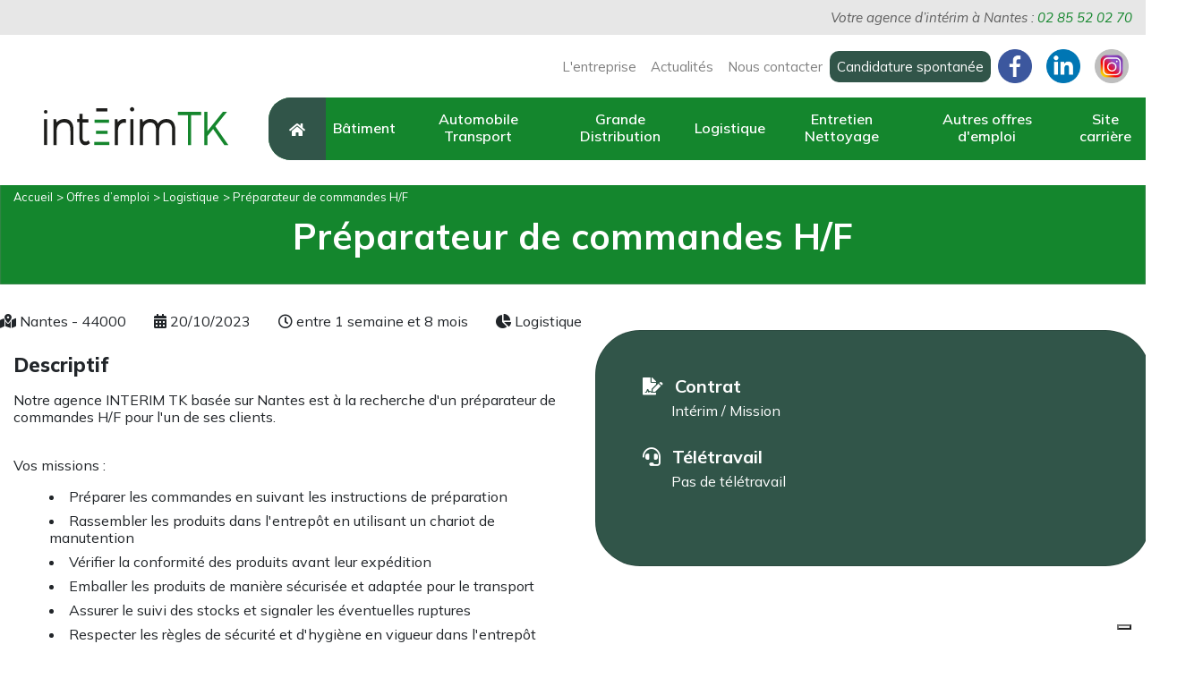

--- FILE ---
content_type: text/html
request_url: https://www.interimtk.fr/preparateur-de-commandes-hf
body_size: 5165
content:
<!DOCTYPE html>
<html lang="fr">
<head>
	
	<meta charset="utf-8">
	<meta http-equiv="X-UA-Compatible" content="IE=edge">
	<meta name="viewport" content="width=device-width, initial-scale=1" />

	<meta name="format-detection" content="telephone=no" />
	<meta name="mobile-web-app-capable" content="yes" />
	<meta name="apple-mobile-web-app-capable" content="yes" />
			<title>Préparateur de commandes H/F</title>
		<meta name="mobile-web-app-title" content="Préparateur de commandes H/F" />
		<meta name="apple-mobile-web-app-title"
			content="Préparateur de commandes H/F">
							<meta name="description" content="Offre d'emploi préparateur de commandes H/F">
							<meta name="keywords" content="préparateur,commandes,intérim,nantes,offre d'emploi">
			

	<link rel="apple-touch-icon" sizes="180x180" href="https://www.interimtk.fr/apple-touch-icon.png">
	<link rel="icon" type="image/png" sizes="32x32" href="https://www.interimtk.fr/favicon-32x32.png">
	<link rel="icon" type="image/png" sizes="16x16" href="https://www.interimtk.fr/favicon-16x16.png">
	<link rel="icon" href="https://www.interimtk.fr/favicon.ico">
	<link rel="manifest" href="https://www.interimtk.fr/site.webmanifest">
	<meta name="msapplication-TileColor" content="#da532c">
	<meta name="theme-color" content="#ffffff">



	<!-- Global site tag (gtag.js) - Google Analytics -->
	<script async src="https://www.googletagmanager.com/gtag/js?id=G-TFGMJ8619V"></script>
<script>
  window.dataLayer = window.dataLayer || [];
  function gtag(){
   dataLayer.push(arguments);
 }
 gtag('js', new Date());

gtag('config', 'G-TFGMJ8619V');
</script>
<script type="text/javascript">
var _iub = _iub || [];
_iub.csConfiguration = { "siteId":3965914,"cookiePolicyId":26056575,"lang":"fr","storage":{ "useSiteId":true}};
</script>
<script type="text/javascript" src="https://cs.iubenda.com/autoblocking/3965914.js"></script>
<script type="text/javascript" src="//cdn.iubenda.com/cs/iubenda_cs.js" charset="UTF-8" async></script>

	
	<link rel="stylesheet" href="https://cdn.jsdelivr.net/npm/bootstrap@4.0.0/dist/css/bootstrap.min.css"
		integrity="sha384-Gn5384xqQ1aoWXA+058RXPxPg6fy4IWvTNh0E263XmFcJlSAwiGgFAW/dAiS6JXm" crossorigin="anonymous">
	<link rel="stylesheet" type="text/css" href="https://use.fontawesome.com/releases/v5.8.1/css/all.css"
		integrity="sha384-50oBUHEmvpQ+1lW4y57PTFmhCaXp0ML5d60M1M7uH2+nqUivzIebhndOJK28anvf" crossorigin="anonymous">
	<link rel="stylesheet" type="text/css" href="https://www.interimtk.fr/css/style.css">


	<!-- HTML5 shim and Respond.js for IE8 support of HTML5 elements and media queries -->
	<!-- WARNING: Respond.js doesn't work if you view the page via file:// -->
	<!--[if lt IE 9]>
<script src="https://oss.maxcdn.com/html5shiv/3.7.3/html5shiv.min.js"></script>
<script src="https://oss.maxcdn.com/respond/1.4.2/respond.min.js"></script>
<![endif]-->

			<meta property="og:url" content="http://www.interimtk.fr/cron/generateCache_desktop.php" />
		<meta property="og:type" content="website" />
			<meta property="og:title" content="Préparateur de commandes H/F" />
				<meta property="og:description" content="Offre d'emploi préparateur de commandes H/F" />
				<meta property="og:image" content="https://www.interimtk.fr/img/logo.svg" />
	
	<link rel="preconnect" href="https://fonts.googleapis.com">
	<link rel="preconnect" href="https://fonts.gstatic.com" crossorigin>
	<link href="https://fonts.googleapis.com/css2?family=Mulish:ital,wght@0,200..1000;1,200..1000&display=swap"
		rel="stylesheet">



	</head>
<body>
	<header class="container-fluid p-0">
		
	<div class="container-fluid header-phone">
		<div class="container text-right">
			<p>Votre agence d’intérim à Nantes :
									<a href="tel:02 85 52 02 70" title="Téléphone">02 85 52 02 70</a><br>
							</p>
		</div>
	</div>
	<div class="container">
		<nav class="navbar navbar-expand-lg navbar-light">
			<a class="navbar-brand" href="https://www.interimtk.fr/" title="Retour à l'accueil">
				<img src="https://www.interimtk.fr/img/logo2.svg" class="img-fluid my-auto" alt="">
			</a>
			<button class="navbar-toggler" type="button" data-toggle="collapse" data-target="#navbarCollapse" title="Menu">
				<span class="navbar-toggler-icon"></span>
			</button>
			<div class="collapse navbar-collapse w-100 flex-lg-column flex-md-column-revert" id="navbarCollapse">
								<ul class="navbar-nav ml-lg-auto sup-menu d-none d-lg-flex">
																																																						<li class="nav-item">
											<a class="nav-link" href="https://www.interimtk.fr/decouvrir-interim-tk" title="L'entreprise">L'entreprise</a>
										</li>
																																					
					<li class="nav-item">
						<a class="nav-link" href="https://www.interimtk.fr/actualites">Actualités</a>
					</li>
					<li class="nav-item">
						<a class="nav-link" href="https://www.interimtk.fr/contact-interim-tk">Nous contacter</a>
					</li>
					<li class="nav-item candidature">
						<a class="nav-link" href="https://www.interimtk.fr/candidature-spontanee">Candidature spontanée</a>
					</li>

											<li class="nav-item nav-item_social">
							<a class="nav-link" href="https://www.facebook.com/ccouloignier">
								<img src="https://www.interimtk.fr/img/icn-fb.png" class="img-fluid" alt="Logo facebook" title="facebook">
							</a>
						</li>
																<li class="nav-item nav-item_social">
							<a class="nav-link" href="https://www.linkedin.com/company/interimtk/">
								<img src="https://www.interimtk.fr/img/icn-in.png" class="img-fluid" alt="Logo linkedin" title="linkedin">
							</a>
						</li>
																										<li class="nav-item nav-item_social">
							<a class="nav-link" href="https://www.instagram.com/interim_tk/?next=%2F">
								<img src="https://www.interimtk.fr/img/icn-instagram.png" class="img-fluid" alt="Logo instagram"
									title="instagram">
							</a>
						</li>
									</ul>
							<ul class="navbar-nav mr-auto d-lg-flex justify-content-start align-items-center w-100 menu  order-first order-lg-2">
					<li class="nav-item mb-0 nav-item_home">
						<a class="nav-link" href="https://www.interimtk.fr/"><i class="fas fa-home"></i></a>
					</li>
																													<li class="nav-item mb-0">
								<a class="nav-link" href="https://www.interimtk.fr/interim-batiment-nantes" title="Bâtiment">Bâtiment</a>
							</li>
																																				<li class="nav-item mb-0">
								<a class="nav-link" href="https://www.interimtk.fr/interim-automobile" title="Automobile Transport">Automobile Transport</a>
							</li>
																																				<li class="nav-item mb-0">
								<a class="nav-link" href="https://www.interimtk.fr/interim-grande-distribution" title="Grande Distribution">Grande Distribution</a>
							</li>
																																				<li class="nav-item mb-0">
								<a class="nav-link" href="https://www.interimtk.fr/transport-logistique" title="Logistique">Logistique</a>
							</li>
																																				<li class="nav-item mb-0">
								<a class="nav-link" href="https://www.interimtk.fr/interim-entretien-nettoyage" title="Entretien Nettoyage">Entretien Nettoyage</a>
							</li>
																																				<li class="nav-item mb-0">
								<a class="nav-link" href="https://www.interimtk.fr/services-aux-entreprises" title="Autres offres d'emploi">Autres offres d'emploi</a>
							</li>
																	
											<li class="nav-item mb-0">
							<a class="nav-link" target="_blank" href="https://www.hellowork.com/fr-fr/entreprises/interim-tk-92047.html">Site carrière</a>
						</li>
									</ul>
							</div>
		</nav>
	</div>
	</header>
		

		
	<main class="page">
		<section class="container-fluid head p-0">
			<div class="page-title">
				<div class="container bread_crumb">
					<a href="https://www.interimtk.fr/">Accueil</a>
																										<a href="https://www.interimtk.fr/offres-demploi" title="Offres d’emploi"> > Offres d’emploi</a>
																												<a href="https://www.interimtk.fr/transport-logistique" title="Logistique"> > Logistique</a>
																							<span class="bc_active"> > Préparateur de commandes H/F</span>
				</div>
				<h1>Préparateur de commandes H/F</h1>
			</div>
		</section>
		<section class="container pt-4 pb-4">
			<div class="row">
				<div class="col-md-6">
					<div class="row justify-content-between">
												<div >
								<div class="vues_annonce">
									<i class="fas fa-map-marked-alt"></i>
									<span>Nantes - 44000</span>
								</div>
							</div>
																		<div >
								<div class="date_annonce">
									<i class="fas fa-calendar-alt"></i>
									<span>20/10/2023</span>
								</div>
							</div>
																		<div >
								<div class="vues_annonce">
									<i class="far fa-clock"></i>
									<span>entre 1 semaine et 8 mois</span>
								</div>
							</div>
																								<div >
								<div class="vues_annonce">
									<i class="fas fa-chart-pie"></i>
									<span>Logistique</span>
								</div>
							</div>
											</div>
				</div>
			</div>
			<div class="row">
				<div class="col-md-6">
					<div class="contenu_annonce">
						<div class="row ">
							<div class="col-12">

																									<span class="titre_annonce">Descriptif</span>
									<p>Notre agence INTERIM TK bas&eacute;e sur Nantes est &agrave; la recherche d'un pr&eacute;parateur de commandes H/F pour l'un de ses clients.</p>
<p><br />Vos missions :</p>
<ul>
<li>Pr&eacute;parer les commandes en suivant les instructions de pr&eacute;paration&nbsp;</li>
<li>Rassembler les produits dans l'entrep&ocirc;t en utilisant un chariot de manutention&nbsp;</li>
<li>V&eacute;rifier la conformit&eacute; des produits avant leur exp&eacute;dition&nbsp;</li>
<li>Emballer les produits de mani&egrave;re s&eacute;curis&eacute;e et adapt&eacute;e pour le transport&nbsp;</li>
<li>Assurer le suivi des stocks et signaler les &eacute;ventuelles ruptures&nbsp;</li>
<li>Respecter les r&egrave;gles de s&eacute;curit&eacute; et d'hygi&egrave;ne en vigueur dans l'entrep&ocirc;t&nbsp;</li>
<li>Participer &agrave; l'optimisation des processus de pr&eacute;paration des commandes</li>
</ul>
																									<span class="titre_annonce">Profils et qualifications</span>
									<ul>
<li>Exp&eacute;rience pr&eacute;alable en tant que pr&eacute;parateur de commandes ou dans un poste similaire</li>
<li>Connaissance des techniques de pr&eacute;paration des commandes et de la manipulation des produits</li>
<li>Capacit&eacute; &agrave; travailler rapidement et efficacement dans un environnement dynamique</li>
<li>Bonne condition physique pour manipuler des charges lourdes</li>
<li>Pr&eacute;cision et rigueur dans le contr&ocirc;le des produits</li>
<li>Esprit d'&eacute;quipe et capacit&eacute; &agrave; travailler en collaboration avec les autres membres de l'&eacute;quipe</li>
<li>Connaissance des r&egrave;gles de s&eacute;curit&eacute; et d'hygi&egrave;ne en entrep&ocirc;t</li>
</ul>
															</div>
						</div>

													<form action="https://www.interimtk.fr/candidature-spontanee" method="POST">
								<input type="hidden" value="Préparateur de commandes H/F" name="job">
								<button type="submit"
									class="global-btn mb-4 mt-4 float-right">Je postule</button>
							</form>
											</div>
				</div>
				<div class="col-12 col-md-6 otherInfo">
					<div class="card">
						<div class="card-body">
															<div class="card-item mt-0">
									<p><i class="fas fa-file-signature"></i> Contrat</p>
									<p>Intérim / Mission</p>
								</div>
																																				<div class="card-item">
									<p><i class="fas fa-headset"></i> Télétravail</p>
									<p>Pas de télétravail</p>
								</div>
																																		</div>
					</div>
				</div>
								<div class="col-12 pt-4">
					<div class="row">

																	</div>
					<div class="container mb-3">
						<div class="row justify-content-center social align-items-start m-2">
								<div id="social_networks_share_buttons">
					<div style="display:inline-block;vertical-align:top;">
				<div id="fb-root"></div>
				 <script>
		(function(d, s, id) {
			var js, fjs = d.getElementsByTagName(s)[0];
			if (d.getElementById(id)) return;
			js = d.createElement(s); js.id = id;
			js.src = "//connect.facebook.net/fr_FR/sdk.js#xfbml=1&version=v2.10";
			fjs.parentNode.insertBefore(js, fjs);
		}(document, 'script', 'facebook-jssdk'));
		</script> 

				<!-- Your share button code -->
				 <div class="fb-like" data-layout="button" data-action="like" data-share="true"></div> 
				<div class="fb-share-button" data-href="http://www.interimtk.fr/cron/generateCache_desktop.php" data-layout="button" data-size="small"
					data-mobile-iframe="true">
					<a class="fb-xfbml-parse-ignore" target="_blank"
						href="https://www.facebook.com/sharer/sharer.php?u=http://www.interimtk.fr/cron/generateCache_desktop.php&src=sdkpreparse">Partager</a>
				</div>
			</div>
		
		
		
		
			</div>

						</div>
					</div>
				</div>
			</div>
		</section>
	</main>

	<footer class="container-fluid page-footer">
		
	<div class="container-fluid pr-0">
		<div class="row">
			<div class="col-12 col-md-3 align-items-center logo_footer d-flex">
				<div class="p-2">
					<img src="https://www.interimtk.fr/img/logo-footer2.svg" class="img-fluid" alt="Logo InterimTK"
						loading="lazy">
				</div>
			</div>
			<div class="col-12 col-md-2 text-center align-items-center py-4 address">
				<address>
					Agence d’intérim Nantes <br>
											65, quai de la Fosse <br>
																44100 Nantes <br>
																<a href="tel:02 85 52 02 70" title="Téléphone">02 85 52 02 70</a><br>
									</address>
				<div class="row justify-content-center">

											<div class="pl-1 pr-2 pt-3">
							<a href="https://www.facebook.com/ccouloignier" title="facebook">
								<img src="https://www.interimtk.fr/img/icn-fb.png" alt="Logo facebook" title="facebook"
									loading="lazy">
							</a>
						</div>
																<div class="pl-1 pr-2 pt-3">
							<a href="https://www.linkedin.com/company/interimtk/" title="Linkedin">
								<img src="https://www.interimtk.fr/img/icn-in.png" alt="Logo linkedin" title="Linkedin"
									loading="lazy">
							</a>
						</div>
																										<div class="pl-1 pr-2 pt-3">
							<a href="" title="instagram">
								<img src="https://www.interimtk.fr/img/icn-instagram.png" alt="Logo instagram"
									title="instagram" loading="lazy">
							</a>
						</div>
									</div>
				<div class="row text-center mt-4">
					<img src="https://www.interimtk.fr/img/prismemploi.jpg" class="img-fluid prismemploi"
						alt="Prism'emploi" loading="lazy">
				</div>
			</div>

			<div class="col-md-7 p-0">
				<iframe
					src="https://www.google.com/maps/embed?pb=!1m18!1m12!1m3!1d2710.3538228200473!2d-1.5678206841901488!3d47.20965877916021!2m3!1f0!2f0!3f0!3m2!1i1024!2i768!4f13.1!3m3!1m2!1s0x4805ec040d347fe9%3A0x119899b4c654e32a!2s65%20Quai%20de%20la%20Fosse%2C%2044000%20Nantes!5e0!3m2!1sfr!2sfr!4v1599480575170!5m2!1sfr!2sfr"
					width="100%" height="100%" frameborder="0" style="border:0;" allowfullscreen="" aria-hidden="false"
					tabindex="0" loading="lazy" title="Emplacement Google Maps de l'agence"></iframe>
			</div>
		</div>
	</div>

	</footer>
	<div class="container-fluid text-right mentions text-center">
		<a href="https://www.interimtk.fr/mentions-legales" title="Mentions légales">Mentions légales</a> - <a
			href="https://www.interimtk.fr/politique-de-confidentialite" title="Politique de confidentialité">politique de confidentialité</a>
		|<a href="https://www.iubenda.com/privacy-policy/26056575" class="iubenda-white iubenda-noiframe iubenda-embed iubenda-noiframe " title="Politique de confidentialité ">Politique de confidentialité</a><script type="text/javascript">(function (w,d) {var loader = function () {var s = d.createElement("script"), tag = d.getElementsByTagName("script")[0]; s.src="https://cdn.iubenda.com/iubenda.js"; tag.parentNode.insertBefore(s,tag);}; if(w.addEventListener){w.addEventListener("load", loader, false);}else if(w.attachEvent){w.attachEvent("onload", loader);}else{w.onload = loader;}})(window, document);</script> - <a href="https://www.iubenda.com/privacy-policy/26056575/cookie-policy" class="iubenda-white iubenda-noiframe iubenda-embed iubenda-noiframe " title="Politique relative aux Cookies ">Politique relative aux Cookies</a><script type="text/javascript">(function (w,d) {var loader = function () {var s = d.createElement("script"), tag = d.getElementsByTagName("script")[0]; s.src="https://cdn.iubenda.com/iubenda.js"; tag.parentNode.insertBefore(s,tag);}; if(w.addEventListener){w.addEventListener("load", loader, false);}else if(w.attachEvent){w.attachEvent("onload", loader);}else{w.onload = loader;}})(window, document);</script> | 
		<a href="https://www.kagency.com/">
			<img src="https://www.interimtk.fr/img/logo-kagency.svg" class="img-fluid logo-kagency" alt="Logo Kagency">
		</a>
	</div>
	
	<script>
		var MON_SERVEUR="https://www.interimtk.fr/"
	</script>

	<script src="https://code.jquery.com/jquery-3.7.1.js" integrity="sha256-eKhayi8LEQwp4NKxN+CfCh+3qOVUtJn3QNZ0TciWLP4="
		crossorigin="anonymous"></script>
	<script src="https://cdn.jsdelivr.net/npm/bootstrap@4.0.0/dist/js/bootstrap.min.js"
		integrity="sha384-JZR6Spejh4U02d8jOt6vLEHfe/JQGiRRSQQxSfFWpi1MquVdAyjUar5+76PVCmYl" crossorigin="anonymous">
	</script>
	<script type="text/javascript" src="https://www.interimtk.fr/js/main.js"></script>
	
	<script type="application/ld+json">
		{
			"@context": "https://schema.org",
			"@type": "Organization",
							"url" : "http://www.interimtk.fr/cron/generateCache_desktop.php",
										"name" : "InterimTK",
																			"telephone" : "02 85 52 02 70",
								}
	</script>
			
		
</body>
</html>


--- FILE ---
content_type: text/css
request_url: https://www.interimtk.fr/css/style.css
body_size: 4471
content:
* {
	box-sizing: border-box;
}

body,
html {
	-webkit-font-smoothing: none;
	font-family: Mulish, sans-serif !important;
	font-size: 16px;
	line-height: 1.2em !important;
	height: 100%;
	margin: 0;
	padding: 0;
	-webkit-font-smoothing: antialiased;
	-moz-osx-font-smoothing: grayscale;
	text-rendering: optimizeLegibility;
}

a {
	color: #14862d;
	text-decoration: none;
}

a:focus,
a:hover {
	color: #14862d;
}

ul li {
	margin-bottom: .5em;
}

.global-btn {
	border: none;
	font-size: 15px;
	font-weight: 800;
	padding: 10px 20px;
	color: #fff !important;
	display: inline-flex;
	background-color: #14862d;
	-webkit-box-align: center;
	-moz-box-align: center;
	-ms-flex-align: center;
	-webkit-align-items: center;
	align-items: center;
	-webkit-transition: all .2s ease-in-out;
	-moz-transition: all .2s ease-in-out;
	-ms-transition: all .2s ease-in-out;
	-o-transition: all .2s ease-in-out;
	transition: all .2s ease-in-out;
	-webkit-border-radius: 0 30px 30px 0;
	-moz-border-radius: 0 30px 30px 0;
	-ms-border-radius: 0 30px 30px 0;
	-o-border-radius: 0 30px 30px 0;
	border-radius: 0 30px 30px 0;
}

.global-btn:after {
	content: "\f061";
	/*content: "\f356";*/
	display: inline-block;
	font-family: "Font Awesome 5 Free";
	/*font-family: "Font Awesome 5 Pro";*/
	font-size: 22px;
	background-size: 19px 27px;
	margin-left: 25px;
}

.global-btn.no_arrow {
	padding: 0.7rem;
}

.global-btn.no_arrow:after {
	content: none;
}

.global-btn:hover {
	background-color: #315549;
	color: #fff;
	text-decoration: none;
}

.global-btn.bg-dark {
	background-color: #000 !important;
	color: #fff !important;
}

.global-btn.bg-dark:hover {
	background-color: #14862d !important;
}

.global-btn.bg-green {
	background-color: #14862d;
	color: #fff;
}

.global-btn.bg-green-darker {
	background-color: #315549;
	color: #fff;
}

.global-btn.bg-white {
	background-color: #fff !important;
}

.global-btn.bg-white:hover {
	color: #fff !important;
	background-color: #315549 !important;
}

.global-btn.text-green-darker {
	color: #315549 !important;
}

.global-btn.text-green {
	color: #14862d !important;
}

.header-phone {
	display: flex;
	-webkit-box-align: center;
	-moz-box-align: center;
	-ms-flex-align: center;
	-webkit-align-items: center;
	align-items: center;
	background-color: #e7e7e7;
	padding: 10px 0;
}

.header-phone p {
	font-style: italic;
	font-size: 15px;
	color: #5e5e5e;
	margin-bottom: 0;
}

.header-phone p span {
	margin-left: 5px;
	color: #14862d;
	font-weight: 800;
	font-size: 18px;
	font-style: normal;
}

header {
	background-color: #fff;
	position: fixed;
	z-index: 10;
	min-height: 90px;
}

header .sup-menu {
	display: flex;
	-webkit-box-align: center;
	-moz-box-align: center;
	-ms-flex-align: center;
	-webkit-align-items: center;
	align-items: center;
}

header .sup-menu .nav-item_social img {
	width: 38px;
}

header .sup-menu .nav-link {
	font-size: 15px;
	font-weight: 400;
	-webkit-transition: all .2s ease-in-out;
	-moz-transition: all .2s ease-in-out;
	-ms-transition: all .2s ease-in-out;
	-o-transition: all .2s ease-in-out;
	transition: all .2s ease-in-out;
}

header .sup-menu .dropdown-menu {
	margin-top: 0;
}

header .menu {
	display: flex;
	height: 70px;
	background-color: #14862d;
	margin-bottom: 3px;
	margin-left: 15px;
	-webkit-border-radius: 25px 0 0 25px;
	-moz-border-radius: 25px 0 0 25px;
	-ms-border-radius: 25px 0 0 25px;
	-o-border-radius: 25px 0 0 25px;
	border-radius: 25px 0 0 25px;
	-webkit-box-align: center;
	-moz-box-align: center;
	-ms-flex-align: center;
	-webkit-align-items: center;
	align-items: center;
}

@media (max-width:992px) {
	header .menu {
		background-color: #fff;
		height: 100%;
		margin: 0;
	}
}

@media (max-width:992px) {
	div.logo_footer {
		margin-top: 0px !important;
	}
}

@media (max-width:1120px) {
	/* main .home-slider .a>div .slider-text a {
		left: 10px;
	}
	main .home-slider .a>div .slider-text {
		margin-left: 15px;
	} */
}

@media (max-width:1100px) {
	main .home-slider {
		display: none;
	}
}

@media (max-width:992px) {
	section:nth-child(2) {
		margin-top: 0px !important;
	}
}

@media (max-width:1120px) {
	section:nth-child(2) {
		margin-top: 50px;
	}
}

@media screen and (max-width: 1200px) and (min-width: 992px) {
	a.navbar-brand {
		position: absolute;
		top: 0;
	}

	ul.navbar-nav.menu.order-first {
		margin-top: 20px;
	}
}

/* @media screen and (max-width: 1700px) and (min-width: 1100px) {
	main .home-slider .a>div .slider-text {
		margin-left: 20px !important;
	}
	main .home-slider .a>div .slider-text a {
		left: 0px !important;
	}
} */

header .menu.navbar-nav .nav-item.nav-item_home {
	margin-bottom: 0;
}

​ header .menu.navbar-nav .nav-item {
	margin: 0 10px;
	color: rgba(0, 0, 0, .5);
}

header .menu.navbar-nav .nav-item.nav-item_home {
	margin-left: 0;
	height: 100%;
	background-color: #315549;
	padding-left: 15px;
	padding-right: 15px;
	display: flex;
	-webkit-box-align: center;
	-moz-box-align: center;
	-ms-flex-align: center;
	-webkit-align-items: center;
	align-items: center;
	-webkit-border-radius: 25px 0 0 25px;
	-moz-border-radius: 25px 0 0 25px;
	-ms-border-radius: 25px 0 0 25px;
	-o-border-radius: 25px 0 0 25px;
	border-radius: 25px 0 0 25px;
}

@media (max-width:992px) {
	header .menu.navbar-nav .nav-item.nav-item_home {
		background-color: #fff;
	}

	header .menu.navbar-nav .nav-item.nav-item_home i {
		color: #315549 !important;
	}
}

header .menu.navbar-nav .nav-item.nav-item_home i {
	color: #fff;
	vertical-align: bottom;
}

header .menu.navbar-nav .nav-item .nav-link {
	color: #fff;
	font-weight: 600;
	font-size: 16px;
	-webkit-transition: all .2s ease-in-out;
	-moz-transition: all .2s ease-in-out;
	-ms-transition: all .2s ease-in-out;
	-o-transition: all .2s ease-in-out;
	transition: all .2s ease-in-out;
	text-align: center;
}

@media (max-width:992px) {
	header .menu.navbar-nav .nav-item .nav-link {
		color: inherit;
	}
}

header .menu.navbar-nav .nav-item .nav-link:after {
	content: "";
	height: 2px;
	width: 0;
	background-color: #fff;
	display: block;
	-webkit-transition: all .2s ease-in-out;
	-moz-transition: all .2s ease-in-out;
	-ms-transition: all .2s ease-in-out;
	-o-transition: all .2s ease-in-out;
	transition: all .2s ease-in-out;
}

header .menu.navbar-nav .nav-item .nav-link:hover:after {
	width: 100%;
}

header .navbar {
	-webkit-box-align: end;
	-moz-box-align: end;
	-ms-flex-align: end;
	-webkit-align-items: flex-end;
	align-items: flex-end;
	-webkit-transition: all .2s ease-in-out;
	-moz-transition: all .2s ease-in-out;
	-ms-transition: all .2s ease-in-out;
	-o-transition: all .2s ease-in-out;
	transition: all .2s ease-in-out;
	padding-bottom: 25px;
}

header .navbar-brand img {
	width: 300px;
	-webkit-transition: all .2s ease-in-out;
	-moz-transition: all .2s ease-in-out;
	-ms-transition: all .2s ease-in-out;
	-o-transition: all .2s ease-in-out;
	transition: all .2s ease-in-out;
}

@media (max-width:768px) {
	header .navbar-brand img {
		text-align: center;
		width: 250px;
	}
}

@media (max-width:992px) {
	header .navbar-brand .navbar-collapse {
		display: grid;
	}
}

header.shrink .navbar {
	padding-bottom: 0;
}

header.shrink .header-phone {
	display: none;
}

header.shrink .sup-menu .nav-link {
	padding-top: 0;
	padding-bottom: 0;
}
main,.page section.head {
	padding-top: 140px;
}
@media(min-width:768px){
	.pl-6 {
		padding-left: 100px !important;
	}

	.pr-6 {
		padding-right: 100px !important;
	}
	main {
		padding-top: 180px;
	}
	.page section.head {
		padding-top: 185px;
	}
}

main h1 {
	font-weight: 700;
}

main .home-slider {
	height: 580px;
	position: relative;
	margin-bottom: 40px;
}

main .home-slider .slick-dots {
	position: relative;
	bottom: 0;
}

main .home-slider div {
	background-size: cover;
	height: 100%;
	width: 100%;
	overflow: hidden;
	position: relative;
	background-repeat: no-repeat;
}

main .home-slider .a>div {
	position: absolute;
	right: -85px;
	border-left: 20px solid #fff;
	width: 55%;
	-webkit-transform: skew(15deg);
	-moz-transform: skew(15deg);
	-ms-transform: skew(15deg);
	transform: skew(15deg);
	background-color: #fff;
}

main .home-slider .a>div .overlay-slider {
	background-color: #fff;
	position: absolute;
	opacity: .8;
	top: 0;
	bottom: 0;
	left: 0;
	right: 0;
	display: block;
	z-index: 1;
}

main .home-slider .a>div .slider-text,
main .home-slider .a>div .slider-title {
	display: block;
	position: relative;
	z-index: 3;
	top: 50%;
	width: 100%;
	-webkit-transform: translateY(-50%) skew(-15deg);
	-moz-transform: translateY(-50%) skew(-15deg);
	-ms-transform: translateY(-50%) skew(-15deg);
	transform: translateY(-50%) skew(-15deg);
}

main .home-slider .a>div .slider-title {
	margin-left: 200px;
	margin-top: -50px;
	color: #14862d;
	font-weight: 900;
	font-size: 40px;
}

main .home-slider .a>div .slider-text {
	margin-left: -45px;
	margin-top: 30px;
	margin-bottom: 40px;
	font-weight: 600;
	font-size: 20px;
	color: #3c3c3b;
	width: 80%;
}

main .home-slider .a>div .slider-text a {
	position: absolute;
	left: -0;
	top: 80px;
}

main .home-slider .a>div .slider-text a:hover {
	background-color: #315549;
}

main .home-slider .a>div>div {
	-webkit-transform: skew(-15deg);
	-moz-transform: skew(-15deg);
	-ms-transform: skew(-15deg);
	transform: skew(-15deg);
	margin-left: -80px;
	position: absolute;
	right: 0;
	left: 0;
}

main .home-slider .slider-for {
	width: 100%;
}

main .home-slider .slider-for .slider-left {
	width: 50%;
	float: left;
	position: relative;
	border-right: 30px solid #fff;
	-webkit-transform: skew(15deg, 15deg);
	-moz-transform: skew(15deg, 15deg);
	-ms-transform: skew(15deg, 15deg);
	transform: skew(15deg, 15deg);
}

main .home-slider .slider-for .slider-left img {
	position: absolute;
	top: 0;
	bottom: 0;
	right: 0;
	left: 0;
	-webkit-transform: skew(-15deg, -15deg);
	-moz-transform: skew(-15deg, -15deg);
	-ms-transform: skew(-15deg, -15deg);
	transform: skew(-15deg, -15deg);
}

main .home-slider .slider-for .slider-right {
	width: 50%;
	float: right;
}

main .job-title {
	margin-top: 17px;
}

main .job-title p {
	font-size: 35px;
	font-weight: 800;
	color: #3c3c3b;
	margin-bottom: 1.2em;
}

main .job-section .single-job {
	position: relative;
	padding: 20px 25px 35px;
	font-size: 16px;
	background-color: #e7e7e7;
	-webkit-border-radius: 0 40px 0 0;
	-moz-border-radius: 0 40px 0 0;
	-ms-border-radius: 0 40px 0 0;
	-o-border-radius: 0 40px 0 0;
	border-radius: 0 40px 0 0;
	-webkit-transition: all .2s ease-in-out;
	-moz-transition: all .2s ease-in-out;
	-ms-transition: all .2s ease-in-out;
	-o-transition: all .2s ease-in-out;
	transition: all .2s ease-in-out;
}

main .job-section .single-job>a:after {
	content: "";
	position: absolute;
	left: 0;
	top: 0;
	right: 0;
	bottom: 0;
	z-index: 1;
}

main .job-section .single-job img {
	min-width: 50px;
	-webkit-transition: all .2s ease-in-out;
	-moz-transition: all .2s ease-in-out;
	-ms-transition: all .2s ease-in-out;
	-o-transition: all .2s ease-in-out;
	transition: all .2s ease-in-out;
}

main .job-section .single-job .title-job h3 {
	font-weight: 800;
	margin-bottom: .5em;
	font-size: 16px;
}

main .job-section .single-job .desc-job p {
	margin-bottom: 0;
	font-weight: 500;
	line-height: 1.2em;
}

main .job-section .single-job .more {
	position: relative;
}

main .job-section .single-job .more i {
	position: absolute;
	right: -10px;
	bottom: -20px;
	font-size: 22px;
	-webkit-transition: all .2s ease-in-out;
	-moz-transition: all .2s ease-in-out;
	-ms-transition: all .2s ease-in-out;
	-o-transition: all .2s ease-in-out;
	transition: all .2s ease-in-out;
}

main .job-section .single-job:hover {
	cursor: pointer;
	background-color: #315549;
	box-shadow: -5px 5px #14862d;
	color: #fff;
}

main .job-section .single-job:hover .more i {
	color: #fff;
	border-color: #fff;
	-webkit-box-align: center;
	-moz-box-align: center;
	-ms-flex-align: center;
	-webkit-align-items: center;
	align-items: center;
	-webkit-box-pack: center;
	-moz-box-pack: center;
	-ms-flex-pack: center;
	-webkit-justify-content: center;
	justify-content: center;
	-webkit-transform: rotate(90deg);
	-moz-transform: rotate(90deg);
	-ms-transform: rotate(90deg);
	transform: rotate(90deg);
}

main .job-section .single-job:hover img {
	filter: brightness(0) invert(1);
}

main .block-presentation h1 {
	font-weight: 800;
	font-size: 40px;
}

main .block-presentation h2 {
	font-weight: 500;
	font-size: 25px;
	color: #14862d;
	margin-bottom: 1em;
}

main .block-presentation .global-btn:hover {
	background-color: #315549;
}

main .espace-section {
	color: #fff;
	display: flex;
	min-height: 490px;
	position: relative;
	overflow: hidden;
	background: url("../img/espace_entreprise.jpg") no-repeat 0 50%, url("../img/espace_interimaire.jpg") no-repeat right 50%;
	background-size: 50%;
	-webkit-box-align: center;
	-moz-box-align: center;
	-ms-flex-align: center;
	-webkit-align-items: center;
	align-items: center;
}

@media (max-width:768px) {
	main .espace-section {
		background: 0 0;
		padding:10px 0;
	}
	main .espace-section>div>div>div:first-child {
		padding-bottom:10px;
		margin-bottom: 10px;
		border-bottom: 1px solid white;;
	}
}

main .espace-section h2 {
	font-size: 40px;
	font-weight: 800;
	line-height: .9em;
	margin-bottom: 50px;
}

main .espace-section h2 span {
	font-size: 25px;
	font-weight: 500;
}

main .espace-section p {
	margin-bottom: 50px;
}

main .espace-section .col-12 {
	z-index: 1;
}

main .espace-section:before {
	content: "";
	background-color: rgba(0, 151, 95, .9);
	position: absolute;
	height: 100%;
	width: 50%;
}

@media (max-width:768px) {
	main .espace-section:before {
		width: 100%;
	}
}

main .espace-section:after {
	content: "";
	background-color: rgba(49, 85, 73, .9);
	position: absolute;
	height: 100%;
	width: 50%;
	right: 0;
	top: 0;
}

@media (max-width:768px) {
	main .espace-section:after {
		width: 100%;
	}
}

main .section-actus h2 {
	font-size: 35px;
	font-weight: 800;
	margin: 70px auto;
	text-align: center;
}

main .section-actus div {
	text-align: center;
}

main .section-actus div a {
	margin-top: 60px;
	margin: 60px auto 0;
}

main .section-actus .card-actu {
	border-bottom: 5px solid #14862d;
	background-color: #e7e7e7;
	position: relative;
	-webkit-transition: all .2s ease-in-out;
	-moz-transition: all .2s ease-in-out;
	-ms-transition: all .2s ease-in-out;
	-o-transition: all .2s ease-in-out;
	transition: all .2s ease-in-out;
}

main .section-actus .card-actu:hover {
	background-color: #14862d;
	color: #fff;
}

main .section-actus .card-actu:hover .card-body a {
	color: #fff;
	text-decoration: none;
}

main .section-actus .card-actu:hover .card-body a i {
	-webkit-transform: rotate(90deg);
	-moz-transform: rotate(90deg);
	-ms-transform: rotate(90deg);
	transform: rotate(90deg);
	color: #fff;
}

main .section-actus .card-actu .card-body {
	padding: 30px 40px 30px 25px;
}

main .section-actus .card-actu .card-body .card-title {
	font-weight: 800;
}

main .section-actus .card-actu .card-body a {
	font-size: 16px;
	font-weight: 700;
	color: #000;
	float: right;
	margin-right: -25px;
	margin-top: 20px;
	/*margin-top: 30px;*/
	-webkit-transition: all .2s ease-in-out;
	-moz-transition: all .2s ease-in-out;
	-ms-transition: all .2s ease-in-out;
	-o-transition: all .2s ease-in-out;
	transition: all .2s ease-in-out;
	display: flex;
	-webkit-box-align: center;
	-moz-box-align: center;
	-ms-flex-align: center;
	-webkit-align-items: center;
	align-items: center;
}

main .section-actus .card-actu .card-body a i {
	margin-left: 10px;
	font-size: 18px;
	/*font-weight: 300;*/
	-webkit-transition: all .2s ease-in-out;
	-moz-transition: all .2s ease-in-out;
	-ms-transition: all .2s ease-in-out;
	-o-transition: all .2s ease-in-out;
	transition: all .2s ease-in-out;
}

main .section-actus .card-actu .card-body a:after {
	content: "";
	display: block;
	position: absolute;
	top: 0;
	bottom: 0;
	left: 0;
	right: 0;
}

main .interlocutor {
	background-color: #e7e7e7;
	padding: 25px 0 50px;
	margin-top: 100px;
	margin-bottom: 10px;
}

main .interlocutor h2 {
	font-weight: 800;
	font-size: 25px;
	text-decoration: underline;
	margin-bottom: 45px;
}

main .interlocutor h3 {
	font-weight: 800;
	font-size: 18px;
	margin-bottom: 5px;
}

main .interlocutor a,
main .interlocutor p {
	font-size: 14px;
	margin-bottom: 5px;
	color: #000;
}

footer {
	background: #315549;
	padding-left: calc((100vw - 1270px)/ 2) !important;
	margin-bottom: -4px;
}

@media (max-width:768px) {
	footer {
		text-align: center;
	}
}

footer address {
	margin-bottom: 0;
	line-height: 1.4em;
	color: #212529;
}

footer address a {
	font-weight: 800;
	color: inherit;
}

footer address a:hover {
	color: #000;
}

footer a img {
	max-width: 35px;
}

footer img {
	width: 300px;
}

.mentions {
	margin: 25px 0 60px;
	background-color: #fff;
}

.mentions .col-md-7 {
	margin-bottom: -4px;
}

.mentions a {
	margin: 0 10px;
	color: #3c3c3b;
	font-size: 15px;
	font-weight: 500;
}

.mentions .logo-kagency {
	height: 20px;
}

@media (min-width:1200px) {
	.container {
		width: 1300px !important;
		max-width: 1300px !important;
	}
}

.page h1 {
	padding: 10px 0 30px;
	font-size: 2.5em;
	text-align: center;
	position: relative;
}

.page h2 {
	font-size: 1.5em;
	margin-bottom: 1em;
	margin-top: 1em;
}

.page .chapeau {
	margin: 2em auto;
}

/*.page p {
  line-height: 1.7em;
}*/


.page section.head .page-title {
	background: #14862d;
	box-shadow: inset 0 0 2px grey;
}

.page section.head .page-title.with-cover {
	background-size: cover;
}
.page section.head .page-title.with-cover h1 {
	padding: 90px 0 150px;
}
@media(max-width:768px){
	.page section.head .page-title.with-cover {
		background-size: contain;
		background-repeat: no-repeat;
	}
	.page section.head .page-title.with-cover h1 {
		padding: 60px 0 30px;
	}
}

.page section.head .page-title .bread_crumb {
	padding-top: 30px;
}

.page section.head .page-title .bread_crumb a,
.page section.head .page-title .bread_crumb span {
	color: #fff;
	font-size: .8em;
}

.page section.head .page-title h1,
.page section.head .page-title p {
	text-align: center;
	color: #fff;
}

.page section.head .page-title p {
	font-size: 16px;
	width: 60%;
	margin: 0 auto;
}

@media (min-width:576px) {
	.page .card-columns {
		column-count: 2;
	}
}

@media (min-width:992px) {
	.page .card-columns {
		column-count: 3;
	}
}

.page .section-actus h2 {
	text-align: left;
	margin: inherit;
}

.page .section-actus div {
	text-align: left;
}

.page .pagination .page-link {
	color: #14862d;
}

.page .contenu_annonce i {
	color: #14862d;
	margin-right: 10px;
}

.page .contenu_annonce i+span {
	font-size: 14px;
	font-weight: 800;
}

.page .titre_annonce {
	font-weight: 800;
	font-size: 22px;
	display: block;
	margin-top: 30px;
	margin-bottom: 20px;
}

.page .custom-control a {
	color: #14862d;
}

.page address a {
	color: #315549;
	font-weight: 700;
}

.page .job-section .single-job {
	padding-bottom: 0;
}

.page .job-section .single-job i {
	color: #14862d;
}

.page .job-section .single-job span {
	font-weight: 800;
}

.page .job-section .single-job:hover .link-seemore {
	font-weight: 800;
}

.page .job-section .single-job:hover .link-seemore a {
	color: #fff;
}

.page .job-section .single-job .link-seemore {
	font-weight: 800;
}

.page .job-section .single-job .link-seemore a {
	text-decoration: underline;
	color: #315549;
	-webkit-transition: all .2s ease-in-out;
	-moz-transition: all .2s ease-in-out;
	-ms-transition: all .2s ease-in-out;
	-o-transition: all .2s ease-in-out;
	transition: all .2s ease-in-out;
}

.custom-control-label::before {
	border: #14862d solid 1px !important;
	box-shadow: none !important;
}

.custom-control-input:focus~.custom-control-label::before {
	border: #14862d solid 1px;
	box-shadow: none !important;
}

input.custom-control-input:checked~label.custom-control-label::before {
	color: #fff;
	border-color: #14862d;
	background-color: #14862d;
	border: #14862d solid 1px;
	box-shadow: none !important;
}

article h3,
article h4,
article h5 {
	margin: 40px 0 10px;
}

article .article_date {
	text-decoration: underline;
}

article a {
	color: #14862d;
}

article a .fa-file-pdf {
	margin-right: 10px;
}

.gallery_cms {
	background-color: #315549;
	padding-bottom: 40px;
}

.gallery_cms span {
	color: #fff;
	font-size: 24px;
	line-height: 3em;
}

.gallery_cms .item,
.gallery_cms .video {
	overflow: hidden;
	display: block;
}

.gallery_cms p {
	color: #fff;
	text-align: center;
}

.gallery_cms .item:hover {
	cursor: pointer;
}

.gallery_cms .item:hover:after {
	content: "\f00e";
	position: absolute;
	top: 50%;
	left: 50%;
	margin-left: -10px;
	font-family: "Font Awesome 5 Free";
	font-weight: 900;
	font-size: 32px;
	color: #14862d;
	-webkit-transform: translateY(-50%);
	-moz-transform: translateY(-50%);
	-ms-transform: translateY(-50%);
	transform: translateY(-50%);
}

.gallery_cms .item:hover.video:after {
	content: "\f04b";
	position: absolute;
	top: 50%;
	left: 50%;
	font-family: "Font Awesome 5 Free";
	font-weight: 900;
	color: #14862d;
	-webkit-transform: translateY(-50%);
	-moz-transform: translateY(-50%);
	-ms-transform: translateY(-50%);
	transform: translateY(-50%);
}

.card-text p {
	line-height: normal;
}

span.pourvue {
	text-align: center;
	position: absolute;
	z-index: 1;
	color: white;
	background: #315549;
	padding: 1rem;
	left: -50px;
	top: 20px;
	transform: rotate(-45deg);
	width: 199px;
}

div.single-job {
	overflow: hidden;
}

/* div.logo_footer {
	margin-top: -80px;
} */

.slick-next {
	right: 25px !important;
}

.slick-prev {
	z-index: 9;
	left: 25px !important;
}

.slick-prev:before,
.slick-next:before {
	color: #14862d !important;
}

ul {
	list-style-position: inside;
}

article img {
	padding-left: 1px;
}

img.prismemploi {
	width: 220px;
}

footer .address {
	background: white;
	display: flex;
	flex-wrap: wrap;
	justify-content: center;
}

.g-recaptcha>div {
	width: unset !important;
}

#FloatingCookie {
	position: fixed;
	bottom: 0;
	left: 10%;
	z-index: 999;
	background: white;
	color: #c30c25;
	font-size: 18px;
	padding: 5px 10px;
	border-radius: 5px 5px 0 0;
	font-weight: bold;
	box-shadow: 0px 0px 2px rgb(29 27 32 / 30%);
}

.otherInfo .card {
	background: #315549;
	border-radius: 50px;
	padding: 2rem;
	color: #fff;
}

.otherInfo .card-item {
	margin: 2rem 0;
}

.otherInfo .card-item p:first-child {
	font-weight: bold;
	font-size: 20px;
	margin-bottom: 0.5rem;
}

.otherInfo .card-item i {
	margin-right: 0.5rem;
}

.otherInfo .card-item p {
	margin-bottom: 0;
}

.otherInfo .card-item p:nth-child(2) {
	margin-left: 2rem;
}

.otherInfo ul li {
	list-style: square;
}

.candidature {
	background: #315549;
	border-radius: 10px;
	transition: all 500ms;
}

.candidature:hover {
	background: #3b6658;
	border-radius: 10px;
}

.no_offers {
	font-weight: bold;
	color: #14862d;
}

.candidature a {
	color: #fff !important;
}
body #tarteaucitronRoot #tarteaucitronAlertBig{
	background-color: #2b862d;
}

--- FILE ---
content_type: image/svg+xml
request_url: https://www.interimtk.fr/img/logo-footer2.svg
body_size: 2235
content:
<?xml version="1.0" encoding="UTF-8"?><svg id="Calque_1" xmlns="http://www.w3.org/2000/svg" viewBox="0 0 310.59 92"><defs><style>.cls-1{fill:#fff;}.cls-2{fill:rgba(255,255,255,.7);}</style></defs><polygon class="cls-2" points="219.11 24.51 219.11 29.2 233.86 29.2 233.86 72.31 238.54 72.31 238.54 29.2 253.28 29.2 253.28 24.51 219.11 24.51"/><polygon class="cls-2" points="273.9 45.43 290.99 24.51 284.99 24.51 262.39 52.31 262.39 24.51 257.71 24.51 257.71 72.31 262.39 72.31 262.39 59.45 270.72 49.25 286.95 72.24 287 72.31 292.91 72.31 273.9 45.43"/><rect class="cls-1" x="99.95" y="19.4" width="16.31" height="4.54"/><rect class="cls-2" x="97.55" y="35.77" width="21.12" height="4.54"/><rect class="cls-2" x="97.08" y="67.82" width="22.06" height="4.54"/><rect class="cls-2" x="99.63" y="51.79" width="16.96" height="4.54"/><g><path class="cls-1" d="M141.29,34.81c-5.94,0-8.72,3.23-9.7,4.75l-.75-4.48h-3.62v37.23h4.51v-20.1c.06-3.41,.4-7.29,3.74-10.03,2.51-2.08,4.72-2.25,7.7-1.86l.2,.03v-5.2l-.11-.05c-.59-.26-1.58-.29-1.97-.29Z"/><rect class="cls-1" x="149.81" y="35.08" width="4.51" height="37.23"/><path class="cls-1" d="M202.58,34.81c-7.68,0-11.56,5.25-12.42,6.58-2.01-4.3-5.88-6.58-11.2-6.58-5.77,0-9.29,3.19-10.73,4.86l-.88-4.52h-3.61v37.16h4.51v-20.57c.2-4.5,1.46-7.69,3.73-9.49,2.54-2.04,5.03-2.47,6.69-2.47,2.52,0,4.85,.99,6.37,2.72,2.08,2.45,2.32,6.44,2.32,9.24v20.65h4.51v-20.64c.1-4.37,1.4-7.65,3.73-9.49,2.06-1.59,4.43-2.47,6.69-2.47,2.52,0,4.85,.99,6.37,2.72,2.26,2.59,2.26,7.25,2.26,9.24v20.65h4.51v-22.07c0-9.99-4.56-15.5-12.85-15.5Z"/><path class="cls-1" d="M152.39,17.75c-1.72,0-3.12,1.4-3.12,3.12s1.4,3.12,3.12,3.12,3.12-1.4,3.12-3.12-1.4-3.12-3.12-3.12Z"/></g><g><rect class="cls-1" x="23.76" y="35.08" width="4.51" height="37.23"/><path class="cls-1" d="M53.78,34.81c-6.31,0-10.07,3.26-11.59,4.94l-.88-4.6h-3.61v37.16h4.51v-20.92c.06-2.7,.52-6.59,3.73-9.15,1.98-1.59,4.49-2.47,7.09-2.47,2.8,0,5.47,1.04,6.95,2.72,2.26,2.59,2.26,7.3,2.26,9.3v20.51h4.51v-22c0-9.99-4.61-15.5-12.97-15.5Z"/><path class="cls-1" d="M88.6,65.51l-.16,.21c-.55,.71-2.03,1.76-3.89,1.76-.48,0-1.22-.08-2.05-.46-2.79-1.35-2.61-5.48-2.61-5.53v-21.71h8.81v-4.7h-8.81v-7.59h-4.51v7.31h-3.27v4.4h3.27v19.1c0,3.7,.17,4.92,.17,4.97,.64,5.74,3.89,9.31,8.47,9.31s6.69-2.87,6.77-2.99l.06-.09-2.26-3.99Z"/><circle class="cls-1" cx="26.19" cy="24.47" r="2.64"/></g></svg>

--- FILE ---
content_type: image/svg+xml
request_url: https://www.interimtk.fr/img/logo-kagency.svg
body_size: 2430
content:
<?xml version="1.0" encoding="utf-8"?>
<!-- Generator: Adobe Illustrator 23.1.0, SVG Export Plug-In . SVG Version: 6.00 Build 0)  -->
<svg version="1.1" id="Calque_1" xmlns="http://www.w3.org/2000/svg" xmlns:xlink="http://www.w3.org/1999/xlink" x="0px" y="0px"
	 viewBox="0 0 496 144.9" style="enable-background:new 0 0 496 144.9;" xml:space="preserve">
<style type="text/css">
	.st0{fill:#283043;}
	.st1{fill:#E41E27;}
</style>
<title>Plan de travail 2</title>
<g>
	<path class="st0" d="M15.1,9.8v50.3l20.7-24.7H54v0.9L29,64.3l28.5,31.4v1.1H39.2l-24-27.8v27.8H0V9.8H15.1z"/>
	<path class="st1" d="M114.4,35.5H129v61.4h-14.3l-0.8-9c-3.5,7.2-13.1,10.7-19.9,10.8c-18.2,0.1-31.6-11.1-31.6-32.6
		c0-21.2,14.1-32.3,32-32.1c8.2,0,16.1,3.9,19.6,10L114.4,35.5z M77.5,66.1c0,11.7,8.1,18.7,18.2,18.7c23.9,0,23.9-37.3,0-37.3
		C85.6,47.6,77.5,54.4,77.5,66.1z"/>
	<path class="st0" d="M233.1,71.6c1,7.6,7.6,13.1,18.3,13.1c5.6,0,13-2.1,16.5-5.7l9.7,9.6c-6.5,6.7-17.1,10-26.4,10
		c-21.2,0-33.8-13.1-33.8-32.8c0-18.7,12.7-32.1,32.6-32.1c20.6,0,33.4,12.7,31,38L233.1,71.6z M266.5,59c-1-8-7.2-12-16-12
		c-8.2,0-15,4-17.2,12H266.5z"/>
	<path class="st0" d="M340.4,96.9V64.8c0-9.3-5.1-16.5-14.8-16.5c-9.4,0-15.7,7.9-15.7,17.2v31.4h-15.1V35.4h13.6l1,8.3
		c6.2-6.1,12.5-9.2,20.2-9.2c14.5,0,26,10.8,26,30.2v32.3L340.4,96.9z"/>
	<path class="st0" d="M423.8,89.1c-7.1,7-14.6,9.7-23.7,9.7c-17.8,0-32.6-10.7-32.6-32.5s14.8-32.5,32.6-32.5
		c8.7,0,15.5,2.5,22.2,9.1l-9.6,10.1c-3.4-3.1-7.8-4.8-12.3-4.9c-10.2,0-17.7,7.5-17.7,18.2c0,11.7,8,17.9,17.5,17.9
		c4.9,0,9.7-1.4,13.5-5.1L423.8,89.1z"/>
	<path class="st0" d="M496,35.5l-37.5,87.1h-16.7l11.5-26.7l-24.5-60.4h17.7l9.3,26.5l5.8,17.3l6.4-16.9l11.2-26.9L496,35.5z"/>
	<path class="st1" d="M96,24.5c-6.8,0-12.3-5.5-12.3-12.3C83.7,5.5,89.2,0,96,0s12.3,5.5,12.3,12.3c0,0,0,0,0,0
		C108.2,19.1,102.7,24.5,96,24.5z M96,7.2c-2.8,0-5.1,2.3-5.1,5.1c0,2.8,2.3,5.1,5.1,5.1s5.1-2.3,5.1-5.1l0,0
		C101.1,9.5,98.8,7.2,96,7.2z"/>
	<path class="st0" d="M173,97.9c19.9,0,32-14.3,32-32c0-10.6-4.6-20.1-12.6-26l5.2-11.3l-11.9-5.5l-5.3,11.5c-2.5-0.5-5-0.8-7.5-0.8
		c-19.6,0-31.8,14.5-31.8,32c0,11,4.6,20.6,12.8,26.4l-11.4,24.9l29.9,0.3c3.9,0,7.1,3.2,7.1,7.1c0,3.9-3.2,7.1-7.1,7.1h-11.3v13.1
		h11.3c11.2,0,20.3-9,20.3-20.2c0-11.2-9-20.3-20.2-20.3l0,0l-9.6-0.1l3.2-7C168.4,97.7,170.7,97.9,173,97.9z M189.7,65.9
		c0,9.4-5.6,18.1-16.7,18.1c-0.3,0-0.5,0-0.8,0l13.6-29.7C188.4,57.6,189.7,61.7,189.7,65.9L189.7,65.9z M156.3,65.9
		c0-9.2,5.7-18.2,16.7-18.2c0.5,0,0.9,0,1.4,0.1l-14,30.5C157.7,74.8,156.2,70.4,156.3,65.9L156.3,65.9z"/>
</g>
</svg>


--- FILE ---
content_type: application/javascript
request_url: https://www.interimtk.fr/js/main.js
body_size: 554
content:
(function ($) {

    $(document).ready(function(){
		if($(window).width()>768){
			$('.navbar-nav .dropdown-toggle').parent().mouseenter( function(){$(this).addClass('show'); $(this).children('.dropdown-menu').addClass('show');} ).mouseleave( function(){$(this).removeClass('show');$(this).children('.dropdown-menu').removeClass('show');} );
        }

    });

    $window = $(window);
    $window.scroll(function(){
        if($window.scrollTop() > 100){
            $("header").removeClass('full');
            $("header").addClass('shrink');
        }else{
            $("header").removeClass('shrink');
            $("header").addClass('full');
        }
    })
})(jQuery);



--- FILE ---
content_type: application/javascript; charset=utf-8
request_url: https://cs.iubenda.com/cookie-solution/confs/js/26056575.js
body_size: 176
content:
_iub.csRC = { consApiKey: 'bNIHcE7ndlCdRTd9dciJLh0M7jMytSRF', publicId: 'b34792fa-0fda-43c1-a427-dfdc8ba455be', floatingGroup: false };
_iub.csEnabled = true;
_iub.csPurposes = [1,3];
_iub.cpUpd = 1750120545;
_iub.csFeatures = {"geolocation_setting":false,"cookie_solution_white_labeling":0,"rejection_recovery":false,"full_customization":false,"multiple_languages":"fr","mobile_app_integration":false};
_iub.csT = null;
_iub.googleConsentModeV2 = true;
_iub.totalNumberOfProviders = 3;
_iub.csSiteConf = {"askConsentAtCookiePolicyUpdate":true,"floatingPreferencesButtonDisplay":"bottom-right","lang":"fr","perPurposeConsent":true,"siteId":3965914,"storage":{"useSiteId":true},"whitelabel":false,"cookiePolicyId":26056575,"cookiePolicyUrl":"https://www.interimtk.fr/politique-de-confidentialite","banner":{"acceptButtonCaptionColor":"#FFFFFF","acceptButtonColor":"#0073CE","acceptButtonDisplay":true,"backgroundColor":"#FFFFFF","closeButtonDisplay":false,"customizeButtonCaptionColor":"#4D4D4D","customizeButtonColor":"#DADADA","customizeButtonDisplay":true,"explicitWithdrawal":true,"listPurposes":true,"position":"float-top-center","rejectButtonCaptionColor":"#FFFFFF","rejectButtonColor":"#0073CE","rejectButtonDisplay":true,"showTitle":false,"textColor":"#000000"}};


--- FILE ---
content_type: image/svg+xml
request_url: https://www.interimtk.fr/img/logo2.svg
body_size: 2238
content:
<?xml version="1.0" encoding="UTF-8"?><svg id="Calque_1" xmlns="http://www.w3.org/2000/svg" viewBox="0 0 310.59 92"><defs><style>.cls-1{fill:#15862d;}.cls-2{fill:#1d1d1b;}</style></defs><g><polygon class="cls-1" points="219.11 29.2 233.86 29.2 233.86 72.31 238.54 72.31 238.54 29.2 253.28 29.2 253.28 24.51 219.11 24.51 219.11 29.2"/><polygon class="cls-1" points="273.9 45.43 290.99 24.51 284.99 24.51 262.39 52.31 262.39 24.51 257.71 24.51 257.71 72.31 262.39 72.31 262.39 59.45 270.72 49.25 286.95 72.24 287 72.31 292.91 72.31 273.9 45.43"/></g><rect class="cls-2" x="99.95" y="19.4" width="16.31" height="4.54"/><g><rect class="cls-1" x="97.55" y="35.77" width="21.12" height="4.54"/><rect class="cls-1" x="97.08" y="67.82" width="22.06" height="4.54"/><rect class="cls-1" x="99.63" y="51.79" width="16.96" height="4.54"/></g><g><path class="cls-2" d="M141.29,34.81c-5.94,0-8.72,3.23-9.7,4.75l-.75-4.48h-3.62v37.23h4.51v-20.1c.06-3.41,.4-7.29,3.74-10.03,2.51-2.08,4.72-2.25,7.7-1.86l.2,.03v-5.2l-.11-.05c-.59-.26-1.58-.29-1.97-.29Z"/><rect class="cls-2" x="149.81" y="35.08" width="4.51" height="37.23"/><path class="cls-2" d="M202.58,34.81c-7.68,0-11.56,5.25-12.42,6.58-2.01-4.3-5.88-6.58-11.2-6.58-5.77,0-9.29,3.19-10.73,4.86l-.88-4.52h-3.61v37.16h4.51v-20.57c.2-4.5,1.46-7.69,3.73-9.49,2.54-2.04,5.03-2.47,6.69-2.47,2.52,0,4.85,.99,6.37,2.72,2.08,2.45,2.32,6.44,2.32,9.24v20.65h4.51v-20.64c.1-4.37,1.4-7.65,3.73-9.49,2.06-1.59,4.43-2.47,6.69-2.47,2.52,0,4.85,.99,6.37,2.72,2.26,2.59,2.26,7.25,2.26,9.24v20.65h4.51v-22.07c0-9.99-4.56-15.5-12.85-15.5Z"/><path class="cls-2" d="M152.39,17.75c-1.72,0-3.12,1.4-3.12,3.12s1.4,3.12,3.12,3.12,3.12-1.4,3.12-3.12-1.4-3.12-3.12-3.12Z"/></g><g><rect class="cls-2" x="23.76" y="35.08" width="4.51" height="37.23"/><path class="cls-2" d="M53.78,34.81c-6.31,0-10.07,3.26-11.59,4.94l-.88-4.6h-3.61v37.16h4.51v-20.92c.06-2.7,.52-6.59,3.73-9.15,1.98-1.59,4.49-2.47,7.09-2.47,2.8,0,5.47,1.04,6.95,2.72,2.26,2.59,2.26,7.3,2.26,9.3v20.51h4.51v-22c0-9.99-4.61-15.5-12.97-15.5Z"/><path class="cls-2" d="M88.6,65.51l-.16,.21c-.55,.71-2.03,1.76-3.89,1.76-.48,0-1.22-.08-2.05-.46-2.79-1.35-2.61-5.48-2.61-5.53v-21.71h8.81v-4.7h-8.81v-7.59h-4.51v7.31h-3.27v4.4h3.27v19.1c0,3.7,.17,4.92,.17,4.97,.64,5.74,3.89,9.31,8.47,9.31s6.69-2.87,6.77-2.99l.06-.09-2.26-3.99Z"/><circle class="cls-2" cx="26.19" cy="24.47" r="2.64"/></g></svg>